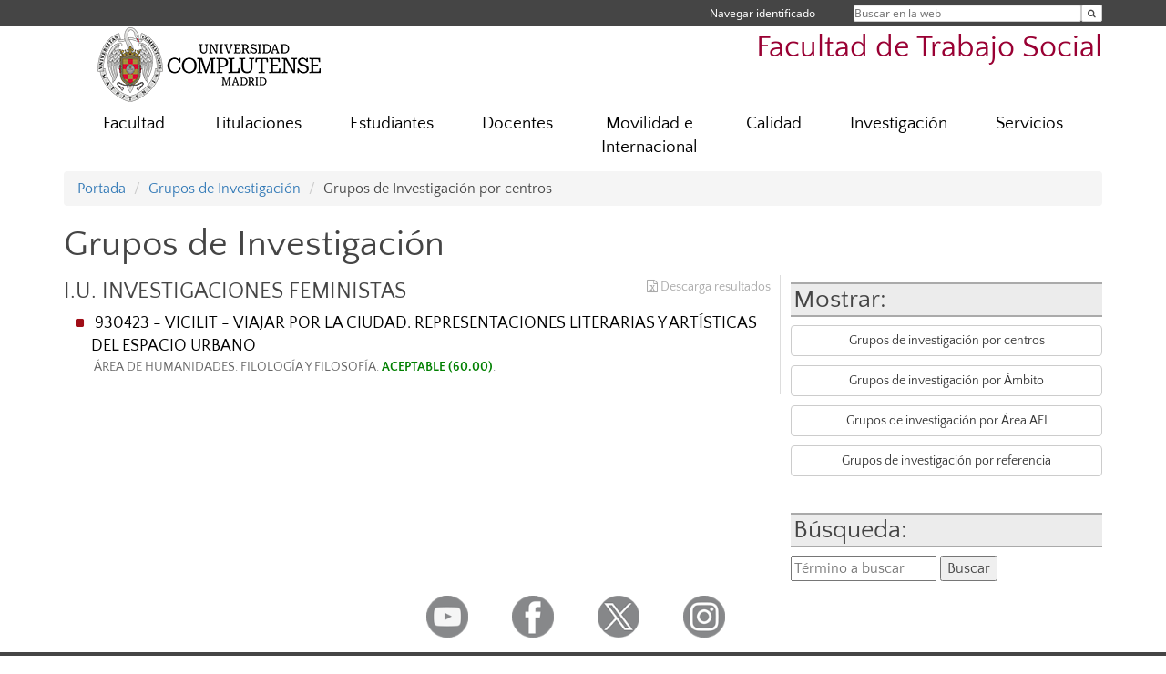

--- FILE ---
content_type: text/html; charset=UTF-8
request_url: https://trabajosocial.ucm.es/grupos/grupos-centros-orden/52
body_size: 5617
content:
<!DOCTYPE html>
<html lang="es">
<head>
	<meta charset="UTF-8" />
	<meta http-equiv="X-UA-Compatible" content="IE=edge">
    <meta name="viewport" content="width=device-width, initial-scale=1">
	<title>Facultad de Trabajo Social</title>
	
	<meta name="description" content="La Universidad Complutense de Madrid es una institución de larga trayectoria y amplio reconocimiento social que aspira a situarse entre las primeras universidades de Europa y a consolidarse como centro de referencia para el continente latinoamericano" />
	<meta name="keywords" content="Universidad Complutense de Madrid, Complutense, UCM, Educación, Innovación, Universidad de excelencia, Formación, Grado, Máster, Doctorado, Postgrado" />
	<link rel="apple-touch-icon" sizes = "192x192" href="/themes/ucm16/media/img/favicon-192.png" />
	<link rel="shortcut icon" href="/themes/ucm16/media/img/logoucm.ico" />
	<link rel="icon" href="/themes/ucm16/media/img/logoucm.ico" />
	<link type="text/css" media="screen" rel="stylesheet" href="/themes/ucm16/css/bootstrap.css" />
	<link type="text/css" media="all" rel="stylesheet" href="/themes/ucm16/css/font-awesome.min.css" />
	<link type="text/css" media="screen" rel="stylesheet" href="/themes/ucm16/css/ucm-theme.css" />
	<link type="text/css" media="screen" rel="stylesheet" href="/themes/ucm16/css/ucm.css" />
	<link type="text/css" media="screen" rel="stylesheet" href="/themes/ucm16/css/ucm-wg.css" />
	<link type="text/css" media="print" rel="stylesheet" href="/themes/ucm16/css/print.css" />
	<link type="text/css" media="all" rel="stylesheet" href="/themes/ucm16/css/app_grupos.css" />	
</head>
<body>
	<header>
		<div id="barra">
			<div class="container">
								
				<ul class="ul-menu">
					<li>
				        <div id="buscador">
				            <form action="https://trabajosocial.ucm.es/buscador" method="get" class="posicion_buscar form-inline" id="formbuscador">
								<label for="search" class="search_label">Buscar en la web</label>
								<input type="search" id="search" name="search" placeholder="Buscar en la web" required />
								<input type="hidden" name="csrf" value="ebbb5a66a5943a7c414a231eb344942d8e55832701d69af7f78d6507a882e45b">
								<button type="submit" class="botonbusca" id="btsearch" title="Buscar en la web" aria-label="Buscar en la web"><span class="fa fa-search" aria-hidden="true" title="Buscar en la web"></span></button>
							</form>
								<button class="botoncerrar" id="cerrar_buscador" aria-label="Cerrar buscador"><span class="fa fa-times" aria-hidden="true" title="Cerrar buscador"></span></button>
					    </div>
					</li>
					<li>	
						<nav class="navbar" role="navigation" id="menusuperior">
							<div class="navbar-header">
								<button type="button" class="navbar-toggle" data-toggle="collapse" data-target=".navbar-sup-collapse" id="collapse-personal">
									<span class="sr-only">Desplegar navegación</span>
									<span class="fa fa-user fa-2x"></span>
					            </button>
							</div>
							<div id="contenido-menusuperior" class="collapse navbar-collapse navbar-sup-collapse">
								<ul class="nav navbar-nav" >
									
					<li class="iniciasesion"><a href="/login_sso/" title="Navegar identificado">Navegar identificado</a></li>																		
								</ul>
							</div>
						</nav>				
					</li>
					<li>
						<ul id="lg_items">
							
										</ul>
					</li>
				</ul>
			</div>
		</div>
		
		<div class="container" id="cabecera">
			<div class="row">
				<div class="col-lg-5 col-sm-5 col-xs-12" id="logo">
					<a href="https://www.ucm.es/" title="Universidad Complutense de Madrid">
						<img src="/themes/ucm16/media/img/logo.png" alt="ucm" title="Universidad Complutense de Madrid" />
					</a>
				</div>
				<div class="col-lg-7 col-sm-7 col-xs-12" id="titulo_website">
					<h1 class="web_title" style="font-size: 2.1em;"><a href="https://trabajosocial.ucm.es/" title="Portada - Facultad de Trabajo Social">Facultad de Trabajo Social</a></h1>					
				</div>
			</div>
		</div>
			</header>
	
	<nav class="container navbar navbar-default" role="navigation" id="menu">
		<div class="navbar-header">
			<button type="button" class="navbar-toggle" data-toggle="collapse" data-target=".navbar-ex1-collapse" id="botonmenu">
				<span class="sr-only">Desplegar navegación</span>
				<span class="fa fa-bars"></span>
			</button>
		</div>
 
		<div class="collapse navbar-collapse navbar-ex1-collapse">
			
			<ul class="nav nav-justified" id="contenidomenu">
				<li class="dropdown resalte lead">
					<a title="Facultad" href="/facultad" class="dropdown-toggle" data-toggle="dropdown">Facultad</a>
					<ul class="dropdown-menu" role="menu">
						<li><a title="Gobierno" href="/gobierno">Gobierno</a></li>
						<li><a title="Organización" href="/departamentos_1">Organización</a></li>
						<li><a title="Personal" href="/personal-2">Personal</a></li>
						<li><a title="Alquiler de Espacios " href="/alquiler-de-espacios">Alquiler de Espacios </a></li>
						<li><a href="/facultad" title="Facultad" aria-label="Facultad"><span class="fa fa-plus-circle" aria-hidden="true" title="Facultad"><em class="mas">+</em></span></a></li>
					</ul>
				</li>
				<li class="dropdown resalte lead">
					<a title="Titulaciones" href="/estudiar" class="dropdown-toggle" data-toggle="dropdown">Titulaciones</a>
					<ul class="dropdown-menu" role="menu">
						<li><a title="Grado" href="/grado">Grado</a></li>
						<li><a title="International Social Programmes" href="https://trabajosocial.ucm.es/3-cursos-en-ingles-courses-in-english">International Social Programmes</a></li>
						<li><a title="Máster" href="/master">Máster</a></li>
						<li><a title="Doctorado en Trabajo Social" href="https://www.ucm.es/doctorado/doctoradots/">Doctorado en Trabajo Social</a></li>
						<li><a title="Títulos propios" href="/titulos-propios">Títulos propios</a></li>
						<li><a title="Idiomas Complutense - CSIM" href="https://www.ucm.es/idiomascomplutense/">Idiomas Complutense - CSIM</a></li>
						<li><a href="/estudiar" title="Titulaciones" aria-label="Titulaciones"><span class="fa fa-plus-circle" aria-hidden="true" title="Titulaciones"><em class="mas">+</em></span></a></li>
					</ul>
				</li>
				<li class="dropdown resalte lead">
					<a title="Estudiantes" href="/estudiantes-ts" class="dropdown-toggle">Estudiantes</a>
				</li>
				<li class="dropdown resalte lead">
					<a title="Docentes" href="/docentes" class="dropdown-toggle">Docentes</a>
				</li>
				<li class="dropdown resalte lead">
					<a title="Movilidad e Internacional  " href="/internacional-1" class="dropdown-toggle">Movilidad e Internacional  </a>
				</li>
				<li class="dropdown resalte lead">
					<a title="Calidad" href="/calidad" class="dropdown-toggle" data-toggle="dropdown">Calidad</a>
					<ul class="dropdown-menu" role="menu">
						<li><a title="Sistema Interno de Garantía de Calidad (SIGC)" href="/sigc-trabajo-social">Sistema Interno de Garantía de Calidad (SIGC)</a></li>
						<li><a title="Buzón de Sugerencias, Quejas y Reclamaciones" href="/buzon-de-sugerencias-y-quejas">Buzón de Sugerencias, Quejas y Reclamaciones</a></li>
						<li><a href="/calidad" title="Calidad" aria-label="Calidad"><span class="fa fa-plus-circle" aria-hidden="true" title="Calidad"><em class="mas">+</em></span></a></li>
					</ul>
				</li>
				<li class="dropdown resalte lead">
					<a title="Investigación" href="/investigacion" class="dropdown-toggle" data-toggle="dropdown">Investigación</a>
					<ul class="dropdown-menu" role="menu">
						<li><a title="Financiación de la Facultad a la Investigación" href="/ayudas-de-la-facultad-a-la-investigacion">Financiación de la Facultad a la Investigación</a></li>
						<li><a title="Revista Cuadernos de Trabajo Social" href="http://revistas.ucm.es/index.php/CUTS">Revista Cuadernos de Trabajo Social</a></li>
						<li><a title="Proyectos de Investigación" href="https://docs.google.com/spreadsheets/d/1qb8nYFdIoIUllQi4rgisaPFblUz0UhS-/edit?usp=sharing&ouid=107683343345946285936&rtpof=true&sd=true">Proyectos de Investigación</a></li>
						<li><a title="HRS4R" href="/hrs4r-1">HRS4R</a></li>
						<li><a title="Grupos de Trabajo" href="/grupos-de-trabajo">Grupos de Trabajo</a></li>
						<li><a title="Sexenios" href="https://biblioguias.ucm.es/sexenios">Sexenios</a></li>
						<li><a title="CV Breve Profesorado" href="https-trabajosocial-ucm-es-file-cv-breve">CV Breve Profesorado</a></li>
						<li><a href="/investigacion" title="Investigación" aria-label="Investigación"><span class="fa fa-plus-circle" aria-hidden="true" title="Investigación"><em class="mas">+</em></span></a></li>
					</ul>
				</li>
				<li class="dropdown resalte lead">
					<a title="Servicios" href="/servicios-1" class="dropdown-toggle" data-toggle="dropdown">Servicios</a>
					<ul class="dropdown-menu" role="menu">
						<li><a title="ManAulasSemi" href="/mantenimiento-aulas-y-seminarios">ManAulasSemi</a></li>
						<li><a title="Mantenimientodespymas" href="/mantenimiento-despachos-y-demas-estancias">Mantenimientodespymas</a></li>
						<li><a title="Sede Electrónica" href="https://e-administracion.ucm.es/">Sede Electrónica</a></li>
						<li><a title="Biblioteca" href="http://biblioteca.ucm.es/trs">Biblioteca</a></li>
						<li><a title="Campus Virtual" href="https://cv.ucm.es/CampusVirtual/jsp/index.jsp">Campus Virtual</a></li>
						<li><a title="Campus Virtual Trabajo Social" href="/campus-virtual-trabajo-social-1">Campus Virtual Trabajo Social</a></li>
						<li><a title="Otros Servicios UCM" href="/ver-mas">Otros Servicios UCM</a></li>
						<li><a href="/servicios-1" title="Servicios" aria-label="Servicios"><span class="fa fa-plus-circle" aria-hidden="true" title="Servicios"><em class="mas">+</em></span></a></li>
					</ul>
				</li>
			</ul>			
		</div>
	</nav>
	
	<main class="container">
		<ol class="breadcrumb">
			<li><a href="https://trabajosocial.ucm.es/" title="Portada">Portada</a></li>
			<li><a href="https://trabajosocial.ucm.es/grupos/" title="Grupos de Investigación ">Grupos de Investigación </a></li>
			<li>Grupos de Investigación por centros</li>
		</ol>
				<h1>Grupos de Investigación</h1><div class="lista_grupos2"><h2>Mostrar:</h2><p><a class="boton" href="https://trabajosocial.ucm.es/grupos/grupos-centros">Grupos de investigación por centros</a></p><p><a class="boton" href="https://trabajosocial.ucm.es/grupos/ambito">Grupos de investigación por Ámbito</a></p><p><a class="boton" href="https://trabajosocial.ucm.es/grupos/area">Grupos de investigación por Área AEI</a></p><p><a class="boton" href="https://trabajosocial.ucm.es/grupos/grupo">Grupos de investigación por referencia</a></p><br/><h2>Búsqueda:</h2><form action="https://trabajosocial.ucm.es/grupos//buscador/" method="post"><label for="busqueda" style="display:none">Término a buscar: </label><input type="text" name="busqueda" id="busqueda" placeholder="Término a buscar" /> <input class="boton_buscar" type="submit" value="Buscar" name="busca" /><input type="hidden" name="b" value="bc" /></form></div>
				<div  class="lista_grupos">
					<h3 style="display: flex;justify-content: space-between;">I.U. INVESTIGACIONES FEMINISTAS <a href="/ext/apps/grupos/export.php?opc=2&id=52" style="color: #aaa;font-size: 0.6em;float:right;" alt="Descarga datos en Excell"><span class="fa fa-file-excel-o" aria-hidden="true"></span> Descarga resultados</a> </h3>
					<ul class="menu_pag">
						<li class="" >
							<a href="https://trabajosocial.ucm.es/grupos/grupo/214"> 
								930423&nbsp;-&nbsp;VICILIT&nbsp;-&nbsp;VIAJAR POR LA CIUDAD. REPRESENTACIONES LITERARIAS Y ARTÍSTICAS DEL ESPACIO URBANO
								<br><p class="">
								ÁREA DE HUMANIDADES.&nbsp;FILOLOGÍA Y FILOSOFÍA.&nbsp;<strong><span style="color: green">ACEPTABLE (60.00)</span></strong>.&nbsp;
								</p>
							</a>
							</li>
				</div>	</main>	
	
	<nav class="container text-center">
		<ul class="redes">
			<li><a id="link_yb" href="https://www.youtube.com/channel/UC6DN4b4odMVZkY-EoKtK4nA" class="redsocial" target="_blank"><img alt="youtube" src="/themes/ucm16/media/img/youtube.png" /></a></li>
			<li><a id="link_fb" href="https://www.facebook.com/f.trabajosocialucm" class="redsocial" target="_blank"><img alt="facebook" src="/themes/ucm16/media/img/facebook.png" /></a></li>
			<li><a id="link_tw" href="https://twitter.com/facultadtsucm" class="redsocial" target="_blank"><img alt="twitter" src="/themes/ucm16/media/img/twitter.png" /></a></li>
			<li><a id="link_in" href="https://www.instagram.com/facultadtrabajosocialucm/" class="redsocial" target="_blank"><img alt="instagram" src="/themes/ucm16/media/img/instagram.png" /></a></li>
		</ul>
	</nav>	
	<footer id="pie">
		<div class="container">
			<div class="row">
				<div class="col-sm-4 col-xs-12">
					<nav id="pie_1">
						<ul>
						<li><a href="https://sede.ucm.es/ " title="Sede Electrónica">Sede Electrónica</a></li>
						<li><a href="https://www.ucm.es/fundacion" title="Fundación General">Fundación General</a></li>
						</ul>
					</nav>
				</div>
				<div class="col-sm-4 col-xs-12">
					<nav id="pie_2">
						<ul>
						<li><a href="https://www.ucm.es/ucm-en-linea" title="Servicios UCM en línea">Servicios UCM en línea</a></li>
						<li id="3100"><a href="https://trabajosocial.ucm.es/buzon-de-sugerencias-y-quejas" title="Sugerencias  y quejas">Sugerencias  y quejas</a></li>
						</ul>
					</nav>
				</div>
				<div class="col-sm-4 col-xs-12">
					<nav id="pie_3">
						<ul>
						<li id="2608"><a href="https://biblioteca.ucm.es/trs" title="Biblioteca  ">Biblioteca  </a></li>
						<li id="3268"><a href="http://servgerencia.pas.ucm.es:8080/trabajo-social/" title="Reserva espacios TS">Reserva espacios TS</a></li>
						</ul>
					</nav>
				</div>
			</div>
			<div class="row">
				<div class="col-sm-4 col-xs-12 cei">
					<a href="https://www.ucm.es/hrs4r" target="_blank" title="UCM - HR Excellence in Research"><img src="/themes/ucm16/media/img/hr.jpg" alt="HR Excellence in Research" /></a>
				</div>
				<div class="col-sm-4 col-xs-12 cei">
					<a href="http://www.campusmoncloa.es/" target="_blank" title="CAMPUS DE EXCELENCIA INTERNACIONAL"><img src="/themes/ucm16/media/img/cei.jpg" alt="CAMPUS DE EXCELENCIA INTERNACIONAL" /></a>
				</div>
				<div class="col-sm-4 col-xs-12 cei">
					<a href="https://una-europa.ucm.es/" target="_blank" title="UNA - University Alliance Europe"><img src="/themes/ucm16/media/img/una.jpg" alt="UNA - University Alliance Europe" /></a>
				</div>
			</div>
		</div>
		<div class="container">
			<div class="row" id="pie_contacto">
				<div class="col-sm-3 col-xs-12">&copy; Universidad Complutense Madrid</div>
				<div class="col-sm-3 col-xs-12"><a href="/contacto" title="Localización y contacto">Localización y contacto</a></div>
				<div class="col-sm-2 col-xs-12"><a href="/aviso-legal" title="Aviso Legal">Aviso Legal</a></div>
				<div class="col-sm-3 col-xs-12"><a href="https://www.ucm.es/dpd" title="Protección de datos">Protección de datos</a></div>
				<div class="col-sm-1 col-xs-12"><a href="https://trabajosocial.ucm.es/rss/rss.php?weid=6" title="RSS">RSS</a></div>
			</div>
		</div>		
	</footer>
			
	<script type="text/javascript" src="/themes/ucm16/js/jquery.min.js"></script>
	<script type="text/javascript" src="/themes/ucm16/js/bootstrap.js"></script>
	<script type="text/javascript" src="/themes/ucm16/js/ucm.js"></script>
			<!-- Google tag (gtag.js) -->
            <script type="didomi/javascript" data-vendor="c:universida-Qi3ayHq8" async src='https://www.googletagmanager.com/gtag/js?id=G-6XY0QFTRLR'></script>
            <script type="didomi/javascript" data-vendor="c:universida-Qi3ayHq8">
                window.dataLayer = window.dataLayer || [];
                function gtag(){dataLayer.push(arguments);}
                gtag('js', new Date());
                gtag('config', 'G-6XY0QFTRLR');
                gtag('config', 'G-65GWBF2XN6');
			</script>
</body>
</html>
